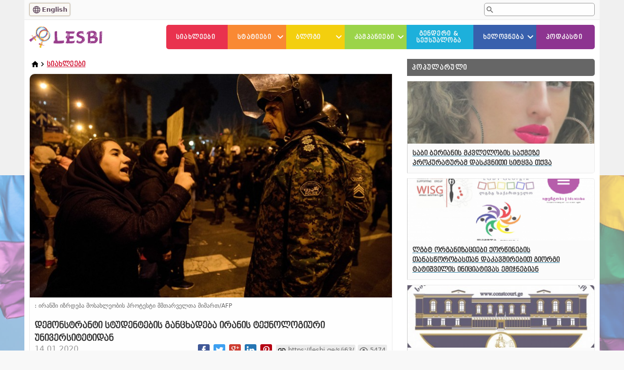

--- FILE ---
content_type: text/html; charset=UTF-8
request_url: https://lesbi.ge/ka/news/i1221/%E1%83%93%E1%83%94%E1%83%9B%E1%83%9D%E1%83%9C%E1%83%A1%E1%83%A2%E1%83%A0%E1%83%90%E1%83%9C%E1%83%A2%E1%83%98-%E1%83%A1%E1%83%A2%E1%83%A3%E1%83%93%E1%83%94%E1%83%9C%E1%83%A2%E1%83%94%E1%83%91%E1%83%98%E1%83%A1-%E1%83%92%E1%83%90%E1%83%9C%E1%83%AA%E1%83%AE%E1%83%90%E1%83%93%E1%83%94%E1%83%91%E1%83%90-%E1%83%98%E1%83%A0%E1%83%90%E1%83%9C%E1%83%98%E1%83%A1-%E1%83%A2%E1%83%94%E1%83%A5%E1%83%9C%E1%83%9D%E1%83%9A%E1%83%9D%E1%83%92%E1%83%98%E1%83%A3%E1%83%A0%E1%83%98-%E1%83%A3%E1%83%9C%E1%83%98%E1%83%95%E1%83%94%E1%83%A0%E1%83%A1%E1%83%98%E1%83%A2%E1%83%94%E1%83%A2%E1%83%98%E1%83%93%E1%83%90%E1%83%9C/
body_size: 53067
content:
<html>
 
<head>
	<meta http-equiv=Content-Type content=text/html;charset=utf-8>
	<meta http-equiv=Content-Language content=ka>
	<meta name=keywords content="">
	<meta name=description content="">

	<link rel=stylesheet href=/style/materialize.min.css?20200612>
	<link rel=stylesheet href=/style/fonts.css?20200612>
	<link rel=stylesheet href=/style/resp-common.css?20200612>
	<link rel=stylesheet href=/style/resp-user.css?20200612>
	<link rel=stylesheet href=/style/resp.css?20200612>
	<link rel=stylesheet href=/style/magnificpopup.css?20200612>
	<link rel=stylesheet href=/style/jquery.fancybox.css?20200612>

	
	<link rel=icon href=/favicon.ico>
	
	<link rel=image_src href=https://lesbi.ge/style/img/lesbi.ge-large-logo-600x315.png>
	
	<meta name=viewport content=width=device-width,initial-scale=1>
	
	<title>დემონსტრანტი სტუდენტების განცხადება ირანის ტექნოლოგიური უნივერსიტეტიდან | სიახლეები | lesbi.ge</title>
	
	<meta property="fb:app_id"        content="304327206719004" />
	<meta property="og:url"           content="https://lesbi.ge/ka/news/i1221/" />
	<meta property="og:type"          content="website" />
	<meta property="og:title"         content="დემონსტრანტი სტუდენტების განცხადება ირანის ტექნოლოგიური უნივერსიტეტიდან" />
	<meta property="og:description"   content="დღეს ყველა იმეორებს მანტრას "ეროვნული უსაფრთხოების" შესახებ, ხოლო ჩვენ უნდა ვიკითხოთ, რომელ სოციალურ ჯგუფებზე, კლასებსა და სტრატებზეა საუბარი. ჩვენ არ გვეშინია მათთვის ხმამაღლა და პირდაპირ თქმა, რომ 30 წლის განმავლობაში მზარდმა დაუცველობამ გააუარესა ღარიბთა, უპოვართა და მიტოვებულთა მდგომარეობა. ბოლო" />
	<meta property="og:image"         content="https://lesbi.ge/cache/600x315/d3ad89d34de368fc4f471794d4809d07.jpg" />
	<meta property="og:image:width"   content="600" />
	<meta property="og:image:height"  content="315" />
	<meta property="og:locale"        content="ka_GE" />

	<script src=/js/jquery-3.2.1.min.js></script>
	<script src=/js/materialize.min.js></script>
	<script src=/js/magnificpopup-1.1.0.js></script>
	<script src=/js/jquery.fancybox.min.js></script>
	<script src=/js/misc.js></script>
	
</head>
<body>

<!--<div class=notice>მიმდინარე ტექნიკურ სამუშაოებთან დაკავშირებით შესაძლოა საიტი ფუნქციონირებდეს ხარვეზებით. ბოდიშს გიხდით შეფერხებისთვის.</div> //-->

<div id=wrapper>
	<div id=bg></div>
	<div id=body>
	<a name=top></a>
		<!--HEADER BEGIN-->
		<div id=header>
			<!--TOP MENU BEGIN-->
			<div id=topMenu>
				<ul class=left>
					<li class=lang><a href=/en/news/i1221/%E1%83%93%E1%83%94%E1%83%9B%E1%83%9D%E1%83%9C%E1%83%A1%E1%83%A2%E1%83%A0%E1%83%90%E1%83%9C%E1%83%A2%E1%83%98-%E1%83%A1%E1%83%A2%E1%83%A3%E1%83%93%E1%83%94%E1%83%9C%E1%83%A2%E1%83%94%E1%83%91%E1%83%98%E1%83%A1-%E1%83%92%E1%83%90%E1%83%9C%E1%83%AA%E1%83%AE%E1%83%90%E1%83%93%E1%83%94%E1%83%91%E1%83%90-%E1%83%98%E1%83%A0%E1%83%90%E1%83%9C%E1%83%98%E1%83%A1-%E1%83%A2%E1%83%94%E1%83%A5%E1%83%9C%E1%83%9D%E1%83%9A%E1%83%9D%E1%83%92%E1%83%98%E1%83%A3%E1%83%A0%E1%83%98-%E1%83%A3%E1%83%9C%E1%83%98%E1%83%95%E1%83%94%E1%83%A0%E1%83%A1%E1%83%98%E1%83%A2%E1%83%94%E1%83%A2%E1%83%98%E1%83%93%E1%83%90%E1%83%9C/ title="Switch interface language">English</a></li>				</ul>
				<ul class=right>
					<!-- <li class=home><a href=/ka/home/>თავფურცელი</a></li><li class=about><a href=/ka/about/>ჩვენს შესახებ</a></li><li class=contact><a href=/ka/contact/>კონტაქტი</a></li> //-->
					<li class=search><form method=get action=/search/><input type=text name=q></form></li>
				</ul>
				<div class=clr></div>
				<div class=mSearch><form method=get action=/search/><input type=text name=q></form></div>
			</div>

			<!--TOP MENU END//-->
			<div id=logo>
				<a href=/ka/><img src=/style/img/lesbige-logo-300x100.png></a>
			</div>
			<!--MAIN MENU BEGIN-->
			<div id=mainMenu onClick=toggleMainMenu(event);>
				<ul class=p>
<li class="mm1">
	<a href=/ka/news/>სიახლეები</a></li>
<li class="mm2 hasSub">
	<a href=/ka/articles/>სტატიები</a>
	<ul class=c>
		<li><a href=/ka/articles/opinion/>თვალსაზრისი</a></li>
		<li><a href=/ka/articles/interview/>ინტერვიუ</a></li>
		<li><a href=/ka/articles/biographies/>ბიოგრაფიები</a></li>
	</ul>
</li>
<li class="mm3 hasSub">
	<a href=/ka/blog/>ბლოგი</a>
	<ul class=c>
		<li><a href=/ka/blog/war-chronicles/>ომის დღიურები</a></li>
		<li><a href=/ka/blog/anikos/>ანიკოს ბლოგი</a></li>
		<li><a href=/ka/blog/trans-stories/>ტრანს ამბები</a></li>
		<li><a href=/ka/blog/nias/>ნიას ბლოგი</a></li>
		<li><a href=/ka/blog/sapphos-diaries/>საფოს დღიურები</a></li>
		<li><a href=/ka/blog/nukris/>ნუკრის ბლოგი</a></li>
		<li><a href=/ka/blog/skyfall-diaries/>სქაიფოლის ჩანაწერები</a></li>
		<li><a href=/ka/blog/sandros/>სანდროს ბლოგი</a></li>
	</ul>
</li>
<li class="mm4 hasSub">
	<a href=/ka/campaigns/>კამპანიები</a>
	<ul class=c>
		<li><a href=/ka/campaigns/queer-sisters/>ქვიარ დები</a></li>
		<li><a href=/ka/campaigns/16-days/>16 დღე</a></li>
		<li><a href=/ka/campaigns/trans/>ტრანს</a></li>
		<li><a href=/ka/campaigns/coming-out/>ქამინგ-აუთ</a></li>
	</ul>
</li>
<li class="mm5">
	<a href=/ka/gender-and-sexuality/>გენდერი &<br>სექსუალობა</a></li>
<li class="mm6 hasSub">
	<a href=/ka/art/>ხელოვნება</a>
	<ul class=c>
		<li><a href=/ka/art/literature/>ლიტერატურა</a></li>
		<li><a href=/ka/art/cinema/>კინო</a></li>
		<li><a href=/ka/art/music/>მუსიკა</a></li>
		<li><a href=/ka/art/art-photography/>მხატვრობა/ფოტოგრაფია</a></li>
	</ul>
</li>
<li class="mm7">
	<a href=/ka/podcast/>პოდკასტი</a></li>
				</ul>
			</div>
			<!--MAIN MENU END//-->
		</div>
		<!--HEADER END//-->
			
		<!--CONTENT BEGIN-->
		<div id=content>

<script>(function(d, s, id) {
  var js, fjs = d.getElementsByTagName(s)[0];
  if (d.getElementById(id)) return;
  js = d.createElement(s); js.id = id;
  js.src = 'https://connect.facebook.net/ka_GE/sdk.js#xfbml=1&version=v2.11&appId=304327206719004';
  fjs.parentNode.insertBefore(js, fjs);
}(document, 'script', 'facebook-jssdk'));</script>

<div id=main>
	<div class=breadcrumb style=color:#D21633>
			<a class=home href=/></a><img style=vertical-align:middle; width=18 src=/style/img/icn/ic_keyboard_arrow_right_black_18dp_2x.png><a href=/ka/news/ style=color:#D21633>სიახლეები</a>
		</div>
	
				<div class=fullItem>
					
			<div class=headerImg>
				<a data-fancybox=header data-caption=": ირანში იზრდება მოსახლეობის პროტესტი მმთარველთა მიმართ/AFP" class=headerImgItem href=/data/2020/202001/d3ad89d34de368fc4f471794d4809d07.jpg><img src=/cache/745x460/d3ad89d34de368fc4f471794d4809d07.jpg></a>
			<div class=caption>: ირანში იზრდება მოსახლეობის პროტესტი მმთარველთა მიმართ/AFP</div>
			</div>
					<div class=data>
						<div class=title>დემონსტრანტი სტუდენტების განცხადება ირანის ტექნოლოგიური უნივერსიტეტიდან</div>
						<div class=left>
							<div class=date>14 01 2020</div>
						</div>
						<div class=right>
							<div class="shareBtn facebook" onClick="window.open('https://www.facebook.com/sharer/sharer.php?app_id=304327206719004&display=popup&ref=plugin&src=share_button&u=https%3A%2F%2Flesbi.ge%2Fs%2Fj63%2F&src=sdkpreparse','','width=626,height=436')" title="Facebook-ზე გაზიარება"></div>
							<div class="shareBtn twitter" onClick="window.open('https://twitter.com/intent/tweet?text=%E1%83%93%E1%83%94%E1%83%9B%E1%83%9D%E1%83%9C%E1%83%A1%E1%83%A2%E1%83%A0%E1%83%90%E1%83%9C%E1%83%A2%E1%83%98+%E1%83%A1%E1%83%A2%E1%83%A3%E1%83%93%E1%83%94%E1%83%9C%E1%83%A2%E1%83%94%E1%83%91%E1%83%98%E1%83%A1+%E1%83%92%E1%83%90%E1%83%9C%E1%83%AA%E1%83%AE%E1%83%90%E1%83%93%E1%83%94%E1%83%91%E1%83%90+%E1%83%98%E1%83%A0%E1%83%90%E1%83%9C%E1%83%98%E1%83%A1+%E1%83%A2%E1%83%94%E1%83%A5%E1%83%9C%E1%83%9D%E1%83%9A%E1%83%9D%E1%83%92%E1%83%98%E1%83%A3%E1%83%A0%E1%83%98+%E1%83%A3%E1%83%9C%E1%83%98%E1%83%95%E1%83%94%E1%83%A0%E1%83%A1%E1%83%98%E1%83%A2%E1%83%94%E1%83%A2%E1%83%98%E1%83%93%E1%83%90%E1%83%9C&url=https%3A%2F%2Flesbi.ge%2Fs%2Fj63%2F&via=lesbi.ge&related=WISG_','','width=626,height=436')" title="Twitter-ზე გაზიარება"></div>
							<div class="shareBtn googleplus" onClick="window.open('https://plus.google.com/share?url=https%3A%2F%2Flesbi.ge%2Fs%2Fj63%2F','','width=600,height=600')" title="Google+-ზე გაზიარება"></div>
							<div class="shareBtn linkedin" onClick="window.open('https://www.linkedin.com/shareArticle?mini=true&url=https%3A%2F%2Flesbi.ge%2Fs%2Fj63%2F','','width=600,height=600')" title="LinkedIn-ზე გაზიარება"></div>
							<div class="shareBtn pinterest" onClick="window.open('https://www.pinterest.com/pin/create/button/?url=https%3A%2F%2Flesbi.ge%2Fs%2Fj63%2F','','width=600,height=600')" title="Pinterest-ზე გაზიარება"></div>
							
							<div class=link><a href=https://lesbi.ge/s/j63/>https://lesbi.ge/s/j63/</a></div>
							<div class=views>5474</div>
						</div>
						<div class=clr></div>
						
						<div class=content>
							<p style="text-align:justify"><strong>2006 წელს, ირანში, საქინე მოჰამადი აშთიანის მიმართ გამოტანილი <a href="https://lesbi.ge/s/zcc/"><span style="color:#8e44ad">ჩაქოლვით სიკვდილის განაჩენი</span></a> რამდენიმეწლიან გლობალური საპროტესტო ტალღად მოედო მსოფლიოს, რომელსაც ქალები თბილისშიც ვუერთდებოდით<span style="color:#8e44ad"> (</span><a href="https://www.youtube.com/watch?v=7bINV5dZpok"><span style="color:#8e44ad">2010 წლის დემონსტრაცი</span></a><span style="color:#8e44ad">ა)</span>.<br />
<br />
დღევანდელ გლობალიზებულ სამყაროში, ჩვენთვის მნიშვენლოვანია, თვალი ვადევნოთ სხვადასხვა ფორმის სისტემური ჩაგვრების წინააღმდეგ მობილიზებულ სოციალურ ჯგუფებს და მათ საპროტესტო მოძრაობებს, როგორც თეოკრატიულ, ისე დემოკრატიულ სახელმწიფოებში, რომელთა ავანგარდში ყოველთვის იყო ქალთა უფლებრივი მოძრაობები.<br />
<br />
მნიშვნელოვანია დავინახოთ და გავაანალიზოთ მრავალშრიანი მჩაგვრელური სისტემების ყველა განზომილება - პოლიტიკური, ეკონომიკური, კულტურული თუ ეკოლოგიური - რომლებიც საფუძვლად უდევს ამ სოციალური ჯგუფების სხვადასხვა ნიშნით ჩაგვრას და დისკრიმინაციას.<br />
<br />
დღეს, ირანიდან ამერიკის შეერთებულ შტატებამდე, ჰონგ-კონგიდან ჩილემდე, სოციალური ჯგუფები, ქალების აქტიური მონაწილეობით, მობილიზდებიან ეკონომიკური და ეკოლოგიური კატასტროფების შემოქმედი ელიტების მილიტარისტული პოლიტიკის წინააღმდეგ და იბრძვიან განმანთავისუფლებელი და დემოკრტიული ცვლილებებისთვის. </strong></p>
<p style="text-align:justify">ამ პროცესის მნიშველოვანი მაგალითია თეირანის ტექნოლოგიური უნივერსიტეტის სტუდენტთა საპროტესტო გამოსვლები და მათი განცხადება, რომლის თარგმანსაც გთავაზობთ:<br />
<br />
"დღეს ირანი სევდითა და მწუხარებით არის სავსე. ჩვენ სისხლს ახალი სისხლით ვრეცხავთ, ახალი ტკივილი ძველს მოსდევს, ერთი წამებულის სხეულს მეორე წამებულის სისხლით ვრეცხავთ. ჩვენ კრიზისს კრიზისზე განვიცდით.</p>
<p style="text-align:justify">ჩვენ ირანელი ხალხის შვილები, საკუთარ თავს მისგან არ ვაცალკევებთ. მისი ტკივილი ჩვენი ტკივილია, მისი გლოვა ჩვენს გულებს აწვება. ოთხშაბათს დილით კრიზისმა უმაღლეს წერტილს მიაღწია, და ჩვენი თანამემამულეების ქემრანში სიკვდილიდან(სულეიმანის დაკრძალვისას) მხოლოდ ერთი დღის შემდეგ ნაციამ ისევ გადაიტანა საკუთარი შვილების თვითმფრინავში სიკვდილი. ჩვენ ჯერ ვერ მოვასწარით აბანის თვის(ნოემბრის ანტისამთავრობო დემონსტრაციისას) წამებულების დატირება, და მორიგი უბედურება დაგვატყდა თავს.</p>
<p style="text-align:justify">დღეს ჩვენ ყველა მხრიდან შემორტყმულები ვართ "ბოროტი" ძალებით. იმის გარდა, რომ ეკონომიკურმა პოლიტიკამ და პოლიტიკურმა რეპრესიებმა ხალხი ზღვრამდე მიიყვანა, ახლა ჩვენს თავებზე ომის ჩრდილი ჩამოწვა. ძალოვანი სტრუქტურებიდან მომავალ მუდმივ მუქარებს შორის, ირანის პოლიტიკურ კლიმატში ყველაზე მეტად ხალხის ხმა გვაკლია. ხოლო ხალხი პირველ რიგში თავისუფლებასა და თანასწორობას მოითხოვს, აბანის თვეში ხალხი რაც შეიძლება ხმამაღალ განცხადებებს აკეთებდა იმისათვის რომ გზავნილს ადრესატამდე მიეღწია.</p>
<p style="text-align:justify">ბოლო ორი თვის მოვლენებმა ნათლად აჩვენა ირანის მმართველი რეჟიმის სრული უუნარობა, რეჟიმის, რომელიც ნებისმიერ კრიზისს ძალის გამოყენებით პასუხობს. დღეს ჩვენი ვალია მთელი საკუთარი ძალისხმევა სისტემის როგორც ასეთის წინააღმდეგ მივმართოთ, იქნება ეს რეპრესიული სახელმწიფო თუ იმპერიალისტური რეჟიმების პოლიტიკა.</p>
<p style="text-align:justify">ბოლო წლებში ამერიკის ყოფნას ახლო აღმოსავლეთში არაფერი უშობია მზარდი დაუცველობისა და ქაოსის გარდა. ჩვენ გვაქვს სრულიად მკაფიო აზრი ამ აგრესიული პოლიტიკის შესახებ. მაგრამ ჩვენთვის ისეთივე ნათელია, რომ ქვეყანაში მიმდინარე რეპრესიების გამართლება შეუძლებელია აშშ-ს მიერ რეგიონში განხორციელებული ავანტიურიზმით.</p>
<p style="text-align:justify">დღეს ყველა იმეორებს მანტრას "ეროვნული უსაფრთხოების" შესახებ, ხოლო ჩვენ უნდა ვიკითხოთ, რომელ სოციალურ ჯგუფებზე, კლასებსა და სტრატებზეა საუბარი. ჩვენ არ გვეშინია მათთვის ხმამაღლა და პირდაპირ თქმა, რომ 30 წლის განმავლობაში მზარდმა დაუცველობამ გააუარესა ღარიბთა, უპოვართა და მიტოვებულთა მდგომარეობა. ბოლო 30 წლის ეკონომიკურმა პოლიტიკამ პრივილეგირებულების, მდიდრების და კორუმპირებულების მეზობლად მთელი რიგი გამორიცხული ჯგუფების შექმნა გამოიწვია.</p>
<p style="text-align:justify">პრობლემა მძიმდება იმით, რომ საზღვარგარეთ, ძლევამოსილი სახელმწიფოების ფინანსური და მედია მხარდაჭერით, კორუმპირებული და მთლიანად დამოკიდებული ოპოზიციის ჯგუფები ჩამოყალიბდა.</p>
<p style="text-align:justify">ძვირფასო ირანელებო! მიმდინარე კრიზისის დაძლევის ერთადერთი გზა ხალხის დემოკრატიულ უფლებებზე დაფუძნებულ პოლიტიკასთან დაბრუნებაა, პოლიტიკასთან რომელიც არ ისწრაფვის იმპერიალიზმის მკლავებში დესპოტიზმის შიშით და დესპოტიზმს იმპერიალიზმთან წინააღმდეგობით არ ამართლებს. დიახ, სიტუაციიდან ერთადერთი გამოსავალი დესპოტიზმისა და იმპერიალიზმისათვის ნათქვამი ერთნაირი "არა" არის.</p>
<p style="text-align:justify">ჩვენ გვჭირდება პოლიტიკა, რომელიც არ უზრუნველყოფს თავისუფლებასა და თანსწორობას მხოლოდ ერთი განსაკუთრებული ჯგუფისა და კლასისათვის, არამედ ამ პრინციპებს მთლიანად ხალხის ხელშეუვალ უფლებად ჩათვლის. დღეს ყველას ესმის სოციალური და პოლიტიკური დემოკრატიის აუცილებლობა, დემოკრატიის, რომელშიც ძალაუფლება არ იქნება გულგრილი ადამიანების მდგომარეობის მიმართ და უზრუნველყოფს უსაფრთხოებას, თავისუფლებას და თანასწორობას ყველასათვის.</p>
<p style="text-align:justify">ჩვენ, ირანის შვილები, ვუსამძიმრებთ ირანელ ხალხს ჩვენი ასობით თანამემამულის მეწამეობრივი სიკვდილის გამო, ქემრანში მომხდარისას და თვითმფრინავის ჩამოვარდნისას. ჩვენ გპირდებით, რომ ეს სისხლი ტყუილად არ დაღვრილა. ისტორიას არ დაავიწყდება არცერთი უდანაშაულოს სისხლი. ისტორია ყოველთვის სამაგიეროთი ბრუნდება და შურს იძიებს მჩაგვრელებზე ჩაგრულთა დაღვრილი სისხლის გამო.</p>
<p style="text-align:justify"><a href="https://fjahanpour181258126.wordpress.com/2020/01/12/the-statement-issued-by-the-students-demonstrating-in-amir-kabir-university-in-iran/?fbclid=IwAR0yU8dKwIYEh07RpAVBfsSqayCCjFT-tcfS-sVXyTec-2nDOc5mCZoKSRM">წყარო</a><br />
თარგმნა: გიორგი ღვინჯილიამ</p>
						</div>

						

						<div class="fb-like" data-href=https://lesbi.ge/ka/news/i1221/ data-layout="button_count" data-action="like" data-size="small" data-show-faces="false" data-share="false"></div> 
						<div class="shareBtn facebook" onClick="window.open('https://www.facebook.com/sharer/sharer.php?app_id=304327206719004&display=popup&ref=plugin&src=share_button&u=https%3A%2F%2Flesbi.ge%2Fs%2Fj63%2F&src=sdkpreparse','','width=626,height=436')" title="Facebook-ზე გაზიარება"></div>
						<div class="shareBtn twitter" onClick="window.open('https://twitter.com/intent/tweet?text=%E1%83%93%E1%83%94%E1%83%9B%E1%83%9D%E1%83%9C%E1%83%A1%E1%83%A2%E1%83%A0%E1%83%90%E1%83%9C%E1%83%A2%E1%83%98+%E1%83%A1%E1%83%A2%E1%83%A3%E1%83%93%E1%83%94%E1%83%9C%E1%83%A2%E1%83%94%E1%83%91%E1%83%98%E1%83%A1+%E1%83%92%E1%83%90%E1%83%9C%E1%83%AA%E1%83%AE%E1%83%90%E1%83%93%E1%83%94%E1%83%91%E1%83%90+%E1%83%98%E1%83%A0%E1%83%90%E1%83%9C%E1%83%98%E1%83%A1+%E1%83%A2%E1%83%94%E1%83%A5%E1%83%9C%E1%83%9D%E1%83%9A%E1%83%9D%E1%83%92%E1%83%98%E1%83%A3%E1%83%A0%E1%83%98+%E1%83%A3%E1%83%9C%E1%83%98%E1%83%95%E1%83%94%E1%83%A0%E1%83%A1%E1%83%98%E1%83%A2%E1%83%94%E1%83%A2%E1%83%98%E1%83%93%E1%83%90%E1%83%9C&url=https%3A%2F%2Flesbi.ge%2Fs%2Fj63%2F&via=lesbi.ge&related=WISG_','','width=626,height=436')" title="Twitter-ზე გაზიარება"></div>
						<div class="shareBtn googleplus" onClick="window.open('https://plus.google.com/share?url=https%3A%2F%2Flesbi.ge%2Fs%2Fj63%2F','','width=600,height=600')" title="Google+-ზე გაზიარება"></div>
						<div class="shareBtn linkedin" onClick="window.open('https://www.linkedin.com/shareArticle?mini=true&url=https%3A%2F%2Flesbi.ge%2Fs%2Fj63%2F','','width=600,height=600')" title="LinkedIn-ზე გაზიარება"></div>
						<div class="shareBtn pinterest" onClick="window.open('https://www.pinterest.com/pin/create/button/?url=https%3A%2F%2Flesbi.ge%2Fs%2Fj63%2F','','width=600,height=600')" title="Pinterest-ზე გაზიარება"></div>
					</div>
					<div class="fb-comments" data-href=https://lesbi.ge/ka/news/i1221/ data-numposts="5" data-width=100%></div>
				</div>
<script>
$('[data-fancybox="header"]').fancybox({
  buttons : ['zoom', 'thumbs', 'close']
});

$('.data .content img').each(function () {
    $(this).wrap($('<a/>', {
        href: $(this).attr('src'),
        'data-fancybox': 'inline',
    }));
});
$('[data-fancybox="inline"]').fancybox({
  buttons : ['zoom', 'thumbs', 'close']
});
</script>

</div>

<div id=side>

			<div class=popular>
				<div class=boxTitle>პოპულარული</div>
				
				<div class=listItem style="border-left: 1px solid #CCCCCC">
					<a href=/ka/news/i917/%E1%83%A1%E1%83%90%E1%83%91%E1%83%98-%E1%83%91%E1%83%94%E1%83%A0%E1%83%98%E1%83%90%E1%83%9C%E1%83%98%E1%83%A1-%E1%83%9B%E1%83%99%E1%83%95%E1%83%9A%E1%83%94%E1%83%9A%E1%83%9D%E1%83%91%E1%83%98%E1%83%A1-%E1%83%A1%E1%83%90%E1%83%A5%E1%83%9B%E1%83%94%E1%83%96%E1%83%94-%E1%83%9E%E1%83%A0%E1%83%9D%E1%83%99%E1%83%A3%E1%83%A0%E1%83%90%E1%83%A2%E1%83%A3%E1%83%A0%E1%83%90%E1%83%9B-%E1%83%93%E1%83%90%E1%83%A1%E1%83%99%E1%83%95%E1%83%9C%E1%83%98%E1%83%97%E1%83%98-%E1%83%A1%E1%83%98%E1%83%A2%E1%83%A7%E1%83%95%E1%83%90-%E1%83%97%E1%83%A5%E1%83%95%E1%83%90/><img class=img src=/cache/375x125/7990c25ae2609815a8ebe0e809587e8b.jpg></a>
					<a href=/ka/news/i917/%E1%83%A1%E1%83%90%E1%83%91%E1%83%98-%E1%83%91%E1%83%94%E1%83%A0%E1%83%98%E1%83%90%E1%83%9C%E1%83%98%E1%83%A1-%E1%83%9B%E1%83%99%E1%83%95%E1%83%9A%E1%83%94%E1%83%9A%E1%83%9D%E1%83%91%E1%83%98%E1%83%A1-%E1%83%A1%E1%83%90%E1%83%A5%E1%83%9B%E1%83%94%E1%83%96%E1%83%94-%E1%83%9E%E1%83%A0%E1%83%9D%E1%83%99%E1%83%A3%E1%83%A0%E1%83%90%E1%83%A2%E1%83%A3%E1%83%A0%E1%83%90%E1%83%9B-%E1%83%93%E1%83%90%E1%83%A1%E1%83%99%E1%83%95%E1%83%9C%E1%83%98%E1%83%97%E1%83%98-%E1%83%A1%E1%83%98%E1%83%A2%E1%83%A7%E1%83%95%E1%83%90-%E1%83%97%E1%83%A5%E1%83%95%E1%83%90/><div class=title>საბი ბერიანის მკვლელობის საქმეზე პროკურატურამ დასკვნითი სიტყვა თქვა</div></a>
				</div>
				<div class=listItem style="border-left: 1px solid #CCCCCC">
					<a href=/ka/news/i908/%E1%83%9A%E1%83%92%E1%83%91%E1%83%A2-%E1%83%9D%E1%83%A0%E1%83%92%E1%83%90%E1%83%9C%E1%83%98%E1%83%96%E1%83%90%E1%83%AA%E1%83%98%E1%83%94%E1%83%91%E1%83%98-%E1%83%A5%E1%83%9D%E1%83%A0%E1%83%AC%E1%83%98%E1%83%9C%E1%83%94%E1%83%91%E1%83%98%E1%83%A1-%E1%83%97%E1%83%90%E1%83%9C%E1%83%90%E1%83%A1%E1%83%AC%E1%83%9D%E1%83%A0%E1%83%9D%E1%83%91%E1%83%90%E1%83%A1%E1%83%97%E1%83%90%E1%83%9C-%E1%83%93%E1%83%90%E1%83%99%E1%83%90%E1%83%95%E1%83%A8%E1%83%98%E1%83%A0%E1%83%94%E1%83%91%E1%83%98%E1%83%97-%E1%83%92%E1%83%98%E1%83%9D%E1%83%A0%E1%83%92%E1%83%98-%E1%83%A2%E1%83%90%E1%83%A2%E1%83%98%E1%83%A8%E1%83%95%E1%83%98%E1%83%9A%E1%83%98%E1%83%A1-%E1%83%98%E1%83%9C%E1%83%98%E1%83%AA%E1%83%98%E1%83%90%E1%83%A2%E1%83%98%E1%83%95%E1%83%90%E1%83%A1-%E1%83%94%E1%83%9B%E1%83%98%E1%83%AF%E1%83%9C%E1%83%94%E1%83%91%E1%83%98%E1%83%90%E1%83%9C/><img class=img src=/cache/375x125/9b135326794e544da55336a3a43b41e2.png></a>
					<a href=/ka/news/i908/%E1%83%9A%E1%83%92%E1%83%91%E1%83%A2-%E1%83%9D%E1%83%A0%E1%83%92%E1%83%90%E1%83%9C%E1%83%98%E1%83%96%E1%83%90%E1%83%AA%E1%83%98%E1%83%94%E1%83%91%E1%83%98-%E1%83%A5%E1%83%9D%E1%83%A0%E1%83%AC%E1%83%98%E1%83%9C%E1%83%94%E1%83%91%E1%83%98%E1%83%A1-%E1%83%97%E1%83%90%E1%83%9C%E1%83%90%E1%83%A1%E1%83%AC%E1%83%9D%E1%83%A0%E1%83%9D%E1%83%91%E1%83%90%E1%83%A1%E1%83%97%E1%83%90%E1%83%9C-%E1%83%93%E1%83%90%E1%83%99%E1%83%90%E1%83%95%E1%83%A8%E1%83%98%E1%83%A0%E1%83%94%E1%83%91%E1%83%98%E1%83%97-%E1%83%92%E1%83%98%E1%83%9D%E1%83%A0%E1%83%92%E1%83%98-%E1%83%A2%E1%83%90%E1%83%A2%E1%83%98%E1%83%A8%E1%83%95%E1%83%98%E1%83%9A%E1%83%98%E1%83%A1-%E1%83%98%E1%83%9C%E1%83%98%E1%83%AA%E1%83%98%E1%83%90%E1%83%A2%E1%83%98%E1%83%95%E1%83%90%E1%83%A1-%E1%83%94%E1%83%9B%E1%83%98%E1%83%AF%E1%83%9C%E1%83%94%E1%83%91%E1%83%98%E1%83%90%E1%83%9C/><div class=title>ლგბტ ორგანიზაციები ქორწინების თანასწორობასთან დაკავშირებით გიორგი ტატიშვილის ინიციატივას ემიჯნებიან</div></a>
				</div>
				<div class=listItem style="border-left: 1px solid #CCCCCC">
					<a href=/ka/news/i909/%E1%83%A1%E1%83%90%E1%83%99%E1%83%9D%E1%83%9C%E1%83%A1%E1%83%A2%E1%83%98%E1%83%A2%E1%83%A3%E1%83%AA%E1%83%98%E1%83%9D-%E1%83%A1%E1%83%90%E1%83%A1%E1%83%90%E1%83%9B%E1%83%90%E1%83%A0%E1%83%97%E1%83%9A%E1%83%9D%E1%83%9B-%E1%83%92%E1%83%98%E1%83%9D%E1%83%A0%E1%83%92%E1%83%98-%E1%83%A2%E1%83%90%E1%83%A2%E1%83%98%E1%83%A8%E1%83%95%E1%83%98%E1%83%9A%E1%83%98%E1%83%A1-%E1%83%A1%E1%83%90%E1%83%A0%E1%83%A9%E1%83%94%E1%83%9A%E1%83%98-%E1%83%92%E1%83%90%E1%83%9B%E1%83%9D%E1%83%90%E1%83%A5%E1%83%95%E1%83%94%E1%83%A7%E1%83%9C%E1%83%90/><img class=img src=/cache/375x125/a0e7e87d275fbf9370b456a6baf04599.jpg></a>
					<a href=/ka/news/i909/%E1%83%A1%E1%83%90%E1%83%99%E1%83%9D%E1%83%9C%E1%83%A1%E1%83%A2%E1%83%98%E1%83%A2%E1%83%A3%E1%83%AA%E1%83%98%E1%83%9D-%E1%83%A1%E1%83%90%E1%83%A1%E1%83%90%E1%83%9B%E1%83%90%E1%83%A0%E1%83%97%E1%83%9A%E1%83%9D%E1%83%9B-%E1%83%92%E1%83%98%E1%83%9D%E1%83%A0%E1%83%92%E1%83%98-%E1%83%A2%E1%83%90%E1%83%A2%E1%83%98%E1%83%A8%E1%83%95%E1%83%98%E1%83%9A%E1%83%98%E1%83%A1-%E1%83%A1%E1%83%90%E1%83%A0%E1%83%A9%E1%83%94%E1%83%9A%E1%83%98-%E1%83%92%E1%83%90%E1%83%9B%E1%83%9D%E1%83%90%E1%83%A5%E1%83%95%E1%83%94%E1%83%A7%E1%83%9C%E1%83%90/><div class=title>საკონსტიტუციო სასამართლომ გიორგი ტატიშვილის სარჩელი გამოაქვეყნა</div></a>
				</div>
				<div class=listItem style="border-left: 1px solid #CCCCCC">
					<a href=/ka/news/i62/%E1%83%9A%E1%83%98%E1%83%91%E1%83%90%E1%83%9C%E1%83%98-%E1%83%A1%E1%83%94%E1%83%A5%E1%83%A1%E1%83%98%E1%83%A1%E1%83%A2%E1%83%A3%E1%83%A0%E1%83%98-%E1%83%90%E1%83%A0%E1%83%90%E1%83%91%E1%83%A3%E1%83%9A%E1%83%98-%E1%83%9E%E1%83%9D%E1%83%9E%E1%83%98%E1%83%A1-%E1%83%AC%E1%83%98%E1%83%9C%E1%83%90%E1%83%90%E1%83%A6%E1%83%9B%E1%83%93%E1%83%94%E1%83%92/><img class=img src=/cache/375x125/2b261ce2ef2cea862f0487945f3e937e.png></a>
					<a href=/ka/news/i62/%E1%83%9A%E1%83%98%E1%83%91%E1%83%90%E1%83%9C%E1%83%98-%E1%83%A1%E1%83%94%E1%83%A5%E1%83%A1%E1%83%98%E1%83%A1%E1%83%A2%E1%83%A3%E1%83%A0%E1%83%98-%E1%83%90%E1%83%A0%E1%83%90%E1%83%91%E1%83%A3%E1%83%9A%E1%83%98-%E1%83%9E%E1%83%9D%E1%83%9E%E1%83%98%E1%83%A1-%E1%83%AC%E1%83%98%E1%83%9C%E1%83%90%E1%83%90%E1%83%A6%E1%83%9B%E1%83%93%E1%83%94%E1%83%92/><div class=title>ლიბანი სექსისტური არაბული პოპის წინააღმდეგ</div></a>
				</div>
			</div>
			
			<div class=facebook>
				<div class=boxTitle>Facebook</div>
				<iframe src=https://www.facebook.com/plugins/page.php?href=https%3A%2F%2Fwww.facebook.com%2FWISG.org%2F&tabs=timeline&width=350&height=500&small_header=false&adapt_container_width=true&hide_cover=false&show_facepile=true width=350 height=500 style=border:none;overflow:hidden; scrolling=no frameborder=0 allowTransparency=true></iframe>
			</div>
			
			<div class=twitter>
				<div class=boxTitle>Twitter</div>
				<a class=twitter-timeline data-width=350 data-height=500 href=https://twitter.com/WISG_>Tweets by WISG_</a> <script async src=https://platform.twitter.com/widgets.js charset=utf-8></script>
			</div>

</div>

			<!--PHOTO BOX BEGIN-->		
			<br><br>
		<div class=photoBox>
			<div class=title>ფოტო</div>
			<div class=main>
				<div class=img><a id=photoBox_mainImgUrl href=/ka/photo/i1220/%E1%83%A2%E1%83%A7%E1%83%98%E1%83%A1-%E1%83%95%E1%83%90%E1%83%A0%E1%83%93%E1%83%98---%E1%83%A2%E1%83%A0%E1%83%90%E1%83%9C%E1%83%A1-%E1%83%90%E1%83%A3%E1%83%93%E1%83%98%E1%83%9D-%E1%83%92%E1%83%90%E1%83%A1%E1%83%94%E1%83%98%E1%83%A0%E1%83%9C%E1%83%94%E1%83%91%E1%83%90/#gallery-1><img id=photoBox_mainImg src="/cache/745x420/524cbf94b8b95f80bb76839d31b946e7.jpg"></a></div>
				<a id=photoBox_mainUrl href=/ka/photo/i1220/%E1%83%A2%E1%83%A7%E1%83%98%E1%83%A1-%E1%83%95%E1%83%90%E1%83%A0%E1%83%93%E1%83%98---%E1%83%A2%E1%83%A0%E1%83%90%E1%83%9C%E1%83%A1-%E1%83%90%E1%83%A3%E1%83%93%E1%83%98%E1%83%9D-%E1%83%92%E1%83%90%E1%83%A1%E1%83%94%E1%83%98%E1%83%A0%E1%83%9C%E1%83%94%E1%83%91%E1%83%90/><div id=photoBox_mainTitle class=ttl>ტყის ვარდი | ტრანს აუდიო გასეირნება</div>
				<div id=photoBox_mainBody class=txt>"ყველა ჩვენგანის ცხოვრებაში არის ქუჩები, რომლებსაც ყოველდღე გავდივართ, რომელიც  ამ ყოველდღიური ნორმალობის ნაწილი ხდება, მაგრამ სხვა ადამიანები ამ ადგილებს, სახლებს, თუ შენობებს სხვაგვარად ხედავენ." "ტყის ვარდი" - ტრანს აუდიო გასეირნება" მარეიკე ვენცელის იდეით და ტრანს თემის თანამონაწილეობით შექნილი კიდევ ერთი უნიკალური პროექტი და გაგრძელებაა თანამშრომლობის იმ მნიშვნელოვანი პროცესის, რომელიც გასულ წელს პერფორმანსით "ღამე და დღე" დაიწყო. ტრნს აუდიო გასეირნება მცდელობაა, რუკის მეხსიერებაში მოვნიშნოთ უფრო მეტი, ვიდრე კონკრეტული ადგილები და ერთმანეთს შევახსენოთ, რომ "ეს ქალაქი ბევრი ადამიანისაა, რომ ამ ადამიანებს ბევრი სხვადასხვა ცხოვრება და გზა აქვთ, და რომ ამ გზაზე შეიძლება ნებისმიერ მათგანთან ერთად გაიარო."</div></a>
			</div>
			<div class=side>
				<div class=tbl>
		<div class="tr current" onClick="photoBox(event,'p1687');"><div class=td><img src=/cache/160x90/524cbf94b8b95f80bb76839d31b946e7.jpg></div><div class="td ttl">ტყის ვარდი | ტრანს აუდიო გასეირნება</div></div><div class="tr" onClick="photoBox(event,'p1593');"><div class=td><img src=/cache/160x90/e87256041e17e908ae4e49c329a74197.jpg></div><div class="td ttl">"ღამე და დღე" | ტრანს პერფორმანსი</div></div><div class="tr" onClick="photoBox(event,'p1477');"><div class=td><img src=/cache/160x90/3331545b1a31348ea684b1e537aa90a3.jpg></div><div class="td ttl">"ვნებები და უფლებები"- ნამუშევრები გამოფენიდან</div></div><div class="tr" onClick="photoBox(event,'p1500');"><div class=td><img src=/cache/160x90/5533355ca11af880220b6690b58eb410.jpg></div><div class="td ttl">ქვიარ დების გარბენი - სოციალური და გარემოსდაცვითი სამართლიანობა</div></div>
		</div>
			</div>
		</div>
	<script>
photoBox_mainImgUrl = document.getElementById('photoBox_mainImgUrl');
photoBox_mainUrl = document.getElementById('photoBox_mainUrl');
photoBox_mainImg = document.getElementById('photoBox_mainImg');
photoBox_mainTitle = document.getElementById('photoBox_mainTitle');
photoBox_mainBody = document.getElementById('photoBox_mainBody');
photo = new Array();
photo['p1687'] = '{"src":"\/cache\/745x420\/524cbf94b8b95f80bb76839d31b946e7.jpg","url":"\/ka\/photo\/i1220\/%E1%83%A2%E1%83%A7%E1%83%98%E1%83%A1-%E1%83%95%E1%83%90%E1%83%A0%E1%83%93%E1%83%98---%E1%83%A2%E1%83%A0%E1%83%90%E1%83%9C%E1%83%A1-%E1%83%90%E1%83%A3%E1%83%93%E1%83%98%E1%83%9D-%E1%83%92%E1%83%90%E1%83%A1%E1%83%94%E1%83%98%E1%83%A0%E1%83%9C%E1%83%94%E1%83%91%E1%83%90\/","title":"ტყის ვარდი | ტრანს აუდიო გასეირნება","body":"\\\"ყველა ჩვენგანის ცხოვრებაში არის ქუჩები, რომლებსაც ყოველდღე გავდივართ, რომელიც  ამ ყოველდღიური ნორმალობის ნაწილი ხდება, მაგრამ სხვა ადამიანები ამ ადგილებს, სახლებს, თუ შენობებს სხვაგვარად ხედავენ.\\\" \\\"ტყის ვარდი\\\" - ტრანს აუდიო გასეირნება\\\" მარეიკე ვენცელის იდეით და ტრანს თემის თანამონაწილეობით შექნილი კიდევ ერთი უნიკალური პროექტი და გაგრძელებაა თანამშრომლობის იმ მნიშვნელოვანი პროცესის, რომელიც გასულ წელს პერფორმანსით \\\"ღამე და დღე\\\" დაიწყო. ტრნს აუდიო გასეირნება მცდელობაა, რუკის მეხსიერებაში მოვნიშნოთ უფრო მეტი, ვიდრე კონკრეტული ადგილები და ერთმანეთს შევახსენოთ, რომ \\\"ეს ქალაქი ბევრი ადამიანისაა, რომ ამ ადამიანებს ბევრი სხვადასხვა ცხოვრება და გზა აქვთ, და რომ ამ გზაზე შეიძლება ნებისმიერ მათგანთან ერთად გაიარო.\\\""}';
photo['p1593'] = '{"src":"\/cache\/745x420\/e87256041e17e908ae4e49c329a74197.jpg","url":"\/ka\/photo\/i1219\/-%E1%83%A6%E1%83%90%E1%83%9B%E1%83%94-%E1%83%93%E1%83%90-%E1%83%93%E1%83%A6%E1%83%94----%E1%83%A2%E1%83%A0%E1%83%90%E1%83%9C%E1%83%A1-%E1%83%9E%E1%83%94%E1%83%A0%E1%83%A4%E1%83%9D%E1%83%A0%E1%83%9B%E1%83%90%E1%83%9C%E1%83%A1%E1%83%98\/","title":"\\\"ღამე და დღე\\\" | ტრანს პერფორმანსი","body":"წარმოდგენის მიხედვით, \\\"ტარტაროზი\\\" ერთადერთი ადგილია, სადაც ღამის ქალღმერთი ნიქსი და მისი ახლობელი ქალღმერთები იკრიბებიან - ადამიანებისგან დავიწყებული სამყაროს შემქმნელი ღმერთები, გენდერულად არაბინარული არსებები, რომლებიც ერთ დროს თავისუფალ სიყვარულს ქადაგებდნენ. დღეს კი ისინი იძულებულნი არიან ჰეტერონორმატიული მორალით შემოსაღვრულ რეალობაში იცხოვრონ, რომელიც მათ ნამდვილ იდენტობას ახშობს. მითოლოგიისა და რეალობის ასეთი გათამაშება კომენტარია თანამედროვე საქართველოში ტრანსგენდერი ადამიანების ყოფაზე, რომელთათვისაც საზოგადოებრივი აგრესია და სიძულვილი ყოველდღიური გამოცდილებაა, ასეთ რეალობაში საკუთარი იდენტობის მუდმივი მალვა და გარდასახვა კი, როგორც თვითგადარჩენის ერთ-ერთი მეთოდი, ერთგვარ პერფორმანსად იქცევა."}';
photo['p1477'] = '{"src":"\/cache\/745x420\/3331545b1a31348ea684b1e537aa90a3.jpg","url":"\/ka\/photo\/i1185\/-%E1%83%95%E1%83%9C%E1%83%94%E1%83%91%E1%83%94%E1%83%91%E1%83%98-%E1%83%93%E1%83%90-%E1%83%A3%E1%83%A4%E1%83%9A%E1%83%94%E1%83%91%E1%83%94%E1%83%91%E1%83%98---%E1%83%9C%E1%83%90%E1%83%9B%E1%83%A3%E1%83%A8%E1%83%94%E1%83%95%E1%83%A0%E1%83%94%E1%83%91%E1%83%98-%E1%83%92%E1%83%90%E1%83%9B%E1%83%9D%E1%83%A4%E1%83%94%E1%83%9C%E1%83%98%E1%83%93%E1%83%90%E1%83%9C\/","title":"\\\"ვნებები და უფლებები\\\"- ნამუშევრები გამოფენიდან","body":"\\\"ქალთა ინიციატივების მხარდამჭერმა ჯგუფმა\\\" გენდერული ძალადობის წინააღმდეგ 16 დღიანი კამპანია გამოფენით \\\"ვნებები და უფლებები\\\" აღნიშნა. ექსპოზიცია წარმოდგენილი იყო თანამედროვე ქართველი არტისტების მიერ სხვადასხვა ვიზუალურ მედიაში (ფოტო\/ნახატი\/კოლაჟი) შესრულებულ ნამუშევრებით, რომელთაც მონაწილეობა მიიღეს WISG-ის 16 დღიანი კამპანიის კონკურსში. 50-მდე მონაწილეს შორის, მოწვეულმა ჟიურიმ ის ნამუშევრები აარჩია, რომლებმაც სექსუალური უფლებების დეკლარაციიდან განსაკუთრებით საინტერესო ვიზუალური ინტერპრეტაციით შემოგვთავაზეს საკითხები, როგორიცაა რეპროდუქცია, რეპრესირებული სექსუალობა, ადრეული ქორწინება, სექსუალური განათლება, იდენტობა და თვითგამორკვევა და სხვა.\\r\\nგამოფენის გახსნაზე გამოვლინდა 3 გამარჯვებული ავტორიც: მაკა ზედელაშვილი, ანუკ ბელუგა და მარიამ გაბრიჭიძე."}';
photo['p1500'] = '{"src":"\/cache\/745x420\/5533355ca11af880220b6690b58eb410.jpg","url":"\/ka\/photo\/i1198\/%E1%83%A5%E1%83%95%E1%83%98%E1%83%90%E1%83%A0-%E1%83%93%E1%83%94%E1%83%91%E1%83%98%E1%83%A1-%E1%83%92%E1%83%90%E1%83%A0%E1%83%91%E1%83%94%E1%83%9C%E1%83%98---%E1%83%A1%E1%83%9D%E1%83%AA%E1%83%98%E1%83%90%E1%83%9A%E1%83%A3%E1%83%A0%E1%83%98-%E1%83%93%E1%83%90-%E1%83%92%E1%83%90%E1%83%A0%E1%83%94%E1%83%9B%E1%83%9D%E1%83%A1%E1%83%93%E1%83%90%E1%83%AA%E1%83%95%E1%83%98%E1%83%97%E1%83%98-%E1%83%A1%E1%83%90%E1%83%9B%E1%83%90%E1%83%A0%E1%83%97%E1%83%9A%E1%83%98%E1%83%90%E1%83%9C%E1%83%9D%E1%83%91%E1%83%90\/","title":"ქვიარ დების გარბენი - სოციალური და გარემოსდაცვითი სამართლიანობა","body":"\\\"ქვიარ დების გარბენის\\\" 2019 წლის თანაორგანიზატორები იყვნენ \\\"ახალგაზრდა მწვანეები\\\" და \\\"სტუდიომობილი - აქცენტი მოძრაობაზე\\\". წლევანდელ გარბენით ყურადღება სოციალური და გარემოსდაცვითი სამართლიანობის საკითხებზე გავამახვილეთ და ქვიარ და მწვანე მოძრაობების საერთო მიზნებზე ვისაუბრეთ.\\r\\nწლევანდელი გარბენის დევიზი: ქვიარ პოლიტიკა მწვანე პოლიტიკაა!\\r\\n\\\"ქვიარ დების გარბენი\\\", რომელსაც 2018 წელს ჩაეყარა საფუძველი, WISG-ის ახალი ინიციატივაა, რომელიც მიზნად ისახავს ქვიარ თემის გაძლიერებას და აქტივისტური თანამშრომლობისა და ურთიერთობის ახალი სივრცეებისა და ფორმების ძიებას."}';

</script>
			<!--PHOTO BOX END//-->

		</div>
		<!--CONTENT END//-->

		<!--FOOTER BEGIN-->
		<div id=footer>
			<div class=top>
				<div class=social>
					<a href=https://fb.me/WISG.org/ target=_blank><div class=facebook><img src=/style/img/facebook-white.png height=24></div></a>
					<a href=https://twitter.com/WISG_ target=_blank><div class=twitter><img src=/style/img/twitter-white.png height=24></div></a>
					<a href=https://instagram.com/lesbi.ge/ target=_blank><div class=instagram><img src=/style/img/instagram-white.png height=24></div></a>
				</div>
				<div class=topMenu>
					<ul><li class=home><a href=/ka/home/>თავფურცელი</a></li><li class=about><a href=/ka/about/>ჩვენს შესახებ</a></li><li class=contact><a href=/ka/contact/>კონტაქტი</a></li><li class=lang><a href=/en/news/i1221/%E1%83%93%E1%83%94%E1%83%9B%E1%83%9D%E1%83%9C%E1%83%A1%E1%83%A2%E1%83%A0%E1%83%90%E1%83%9C%E1%83%A2%E1%83%98-%E1%83%A1%E1%83%A2%E1%83%A3%E1%83%93%E1%83%94%E1%83%9C%E1%83%A2%E1%83%94%E1%83%91%E1%83%98%E1%83%A1-%E1%83%92%E1%83%90%E1%83%9C%E1%83%AA%E1%83%AE%E1%83%90%E1%83%93%E1%83%94%E1%83%91%E1%83%90-%E1%83%98%E1%83%A0%E1%83%90%E1%83%9C%E1%83%98%E1%83%A1-%E1%83%A2%E1%83%94%E1%83%A5%E1%83%9C%E1%83%9D%E1%83%9A%E1%83%9D%E1%83%92%E1%83%98%E1%83%A3%E1%83%A0%E1%83%98-%E1%83%A3%E1%83%9C%E1%83%98%E1%83%95%E1%83%94%E1%83%A0%E1%83%A1%E1%83%98%E1%83%A2%E1%83%94%E1%83%A2%E1%83%98%E1%83%93%E1%83%90%E1%83%9C/ title="Switch interface language">English</a></li></ul>
				</div>
				<div class=toTop><a href=#top></a></div>
			</div>

			<div class=bottom>
				<div class=info>
					<div style=position:absolute;top:0px;>
						<a href=/ka/><img src=/style/img/lesbige-logo-gray-300x100.png></a><br>
						ვებსაიტის ოპერირებას ახორციელებს<br>
						<a href=http://women.ge/ target=_blank>ქალთა ინიციატივების მხარდამჭერი ჯგუფი</a>
					</div>
					<div style=position:absolute;bottom:0px;>
						
						დიზაინი და პროგრამირება<br>
						<a href=https://www.linkedin.com/in/keretchashvili/ target=_blank>გიორგი ქერეჭაშვილი</a><br><br>
						lesbi.ge v3, 2017<br>
						<small class=gray>0.9549</small>
					</div>
				</div>
				<div class=footerMenu>
<ul>
	<li class=p>სიახლეები</li></ul>
<ul>
	<li class=p>სტატიები</li>
	<li><a href=/ka/articles/opinion/>თვალსაზრისი</a></li>
	<li><a href=/ka/articles/interview/>ინტერვიუ</a></li>
	<li><a href=/ka/articles/biographies/>ბიოგრაფიები</a></li>
</ul>
<ul>
	<li class=p>ბლოგი</li>
	<li><a href=/ka/blog/war-chronicles/>ომის დღიურები</a></li>
	<li><a href=/ka/blog/anikos/>ანიკოს ბლოგი</a></li>
	<li><a href=/ka/blog/trans-stories/>ტრანს ამბები</a></li>
	<li><a href=/ka/blog/nias/>ნიას ბლოგი</a></li>
	<li><a href=/ka/blog/sapphos-diaries/>საფოს დღიურები</a></li>
	<li><a href=/ka/blog/nukris/>ნუკრის ბლოგი</a></li>
	<li><a href=/ka/blog/skyfall-diaries/>სქაიფოლის ჩანაწერები</a></li>
	<li><a href=/ka/blog/sandros/>სანდროს ბლოგი</a></li>
</ul>
<ul>
	<li class=p>კამპანიები</li>
	<li><a href=/ka/campaigns/queer-sisters/>ქვიარ დები</a></li>
	<li><a href=/ka/campaigns/16-days/>16 დღე</a></li>
	<li><a href=/ka/campaigns/trans/>ტრანს</a></li>
	<li><a href=/ka/campaigns/coming-out/>ქამინგ-აუთ</a></li>
</ul>
<ul>
	<li class=p>გენდერი &<br>სექსუალობა</li></ul>
<ul>
	<li class=p>ხელოვნება</li>
	<li><a href=/ka/art/literature/>ლიტერატურა</a></li>
	<li><a href=/ka/art/cinema/>კინო</a></li>
	<li><a href=/ka/art/music/>მუსიკა</a></li>
	<li><a href=/ka/art/art-photography/>მხატვრობა/ფოტოგრაფია</a></li>
</ul>
<ul>
	<li class=p>პოდკასტი</li></ul>
				</div>
			</div>
		</div>
		<!--FOOTER END//-->
	</div>
</div>

<!-- Global site tag (gtag.js) - Google Analytics -->
<script async src="https://www.googletagmanager.com/gtag/js?id=UA-110069878-1"></script>
<script>
  window.dataLayer = window.dataLayer || [];
  function gtag(){dataLayer.push(arguments);}
  gtag('js', new Date());

  gtag('config', 'UA-110069878-1');
</script>

</body>
</html>

--- FILE ---
content_type: text/css
request_url: https://lesbi.ge/style/fonts.css?20200612
body_size: 1482
content:
@font-face {
  font-family: 'DejaVu Sans';
  src: url('fonts/DejaVuSans-wgc/DejaVuSans-wgc.eot?#iefix') format('embedded-opentype'),
  		url('fonts/DejaVuSans-wgc/DejaVuSans-wgc.woff2') format('woff2'),
		url('fonts/DejaVuSans-wgc/DejaVuSans-wgc.woff') format('woff'),
		url('fonts/DejaVuSans-wgc/DejaVuSans-wgc.ttf') format('truetype');
  font-weight: normal;
  font-style: normal;
}
@font-face {
  font-family: 'DejaVu Sans';
  src: url('fonts/DejaVuSans-wgc/DejaVuSansBold-wgc.eot?#iefix') format('embedded-opentype'),
  		url('fonts/DejaVuSans-wgc/DejaVuSansBold-wgc.woff2') format('woff2'),
		url('fonts/DejaVuSans-wgc/DejaVuSansBold-wgc.woff') format('woff'),
		url('fonts/DejaVuSans-wgc/DejaVuSansBold-wgc.ttf') format('truetype');
  font-weight: bold;
  font-style: normal;
}
@font-face {
  font-family: 'DejaVu Sans CapsG';
  src: url('fonts/DejaVuSans-wgc/DejaVuSansCapsG-wgc.eot?#iefix') format('embedded-opentype'),
  		url('fonts/DejaVuSans-wgc/DejaVuSansCapsG-wgc.woff2') format('woff2'),
  		url('fonts/DejaVuSans-wgc/DejaVuSansCapsG-wgc.woff') format('woff'),
  		url('fonts/DejaVuSans-wgc/DejaVuSansCapsG-wgc.ttf')  format('truetype');
  font-weight: normal;
  font-style: normal;
}
/*
@font-face {
  font-family: 'DejaVu Sans CapsG';
  src: url('fonts/DejaVuSans-wgc/DejaVuSansCapsGBold-wgc.eot?#iefix') format('embedded-opentype'),
  		url('fonts/DejaVuSans-wgc/DejaVuSansCapsGBold-wgc.woff2') format('woff2'),
  		url('fonts/DejaVuSans-wgc/DejaVuSansCapsGBold-wgc.woff') format('woff'),
  		url('fonts/DejaVuSans-wgc/DejaVuSansCapsGBold-wgc.ttf')  format('truetype');
  font-weight: bold;
  font-style: normal;
}
*/

--- FILE ---
content_type: text/css
request_url: https://lesbi.ge/style/resp-common.css?20200612
body_size: 639
content:
body {
	padding: 0px;
	margin: 0px;
	background-color: #F8F8F8;
	font-family: DejaVu Sans;
}
table {
	font-size: 100%;
}
a {
	color: #3583A6;
}
a:hover {
	color: #D04D42;
}
a:active {
	color: #333333;
}
form {
	margin: 0;
}
pre {
	word-wrap: break-word;
	white-space: normal;
}
.left {
	float: left;
}
.right {
	float: right;
}
.clr:after {
   content: " "; /* Older browser do not support empty content */
   visibility: hidden;
   display: block;
   height: 0;
   clear: both;
}
#wrapper {
	min-height: 100%;
	height: 100%;
/*	min-width: 1180px; */
	width: 100%;
	display: table;
	background-color: #F0F0F0;
}
.notice {
	background-color: #FFF6EA;
	color: #FF7998;
	padding: 5px;
	text-align: center;
	font-size: 10pt;
	border-bottom: 1px solid #FDECD2;
	box-shadow: 0px 0px 5px #333333;
}

--- FILE ---
content_type: text/css
request_url: https://lesbi.ge/style/resp.css?20200612
body_size: 3959
content:
@media only screen and (max-width: 1180px) {

}
@media only screen and (max-width: 992px) {

}
@media only screen and (max-width: 600px) {
}

/* Large desktop */
@media (max-width: 1200px) {
	#bg {display: none;}
	#content {
		margin-bottom: 500px;
	}
	#mainMenu {padding-top: 5px;}
	#mainMenu ul.p a,
	#mainMenu ul.c a {
		height: 40px;
		width: 100%;
		padding-left: 10px;
		padding-right: 18px;
		color: #FAFAFA;
	}
	#mainMenu ul.p li {
		height: auto;
		min-width: 80px;
		font-size: 8pt;
	}
	#mainMenu ul.p .hasSub {
		background-size: 18px;
	}
	#mainMenu ul.p li ul.c li {
		font-size: 8pt;
	}
	#main .listItem .data .left,
	#main .listItem .data .right {
		float: none;
		max-width: 100%;
	}
	#main .listItem .data .date,
	#main .listItem .data .tag,
	#main .listItem .data .link,
	#main .listItem .data .buttons {
		display: inline-block;
		margin: 0;
	}
	#main .listItem .content {
		padding: 10px !important;
	}
	#footer .footerMenu {
		text-align: left;
	}
}

/* Portrait tablet to landscape and desktop */
@media (max-width: 979px) {
	#content {
		margin-bottom: 700px;
	}
	#mainMenu {
		height: 50px;
		width: 50px;
		border: 1px solid #D2D2D2;
		background-color: #FEFEFE;
		border-radius: 3px;
		padding: 0;
		background-image: url('img/icn/menu.png');
		background-position: center center;
		background-repeat: no-repeat;
		background-size: 48px;
		box-shadow: 0 0 2px #CCCCCC;
		box-sizing: border-box;
		cursor: hand;
		cursor: pointer;
		position: relative;
	}
	#mainMenu:hover {
		background-color: #FAFAFA;
	}
	#mainMenu ul.p {
		display: none;
		position: absolute;
		right: 0px;
		top: 50px;
	}
	#mainMenu ul.p .hasSub {
	    background-size: 24px;
	    background-position: right 7px;
	}
	#mainMenu ul.p li {
		display: block;
		width: 200px;
		font-size: 9pt;
	}
	#mainMenu ul.p li {
		position: static;
	}
	#mainMenu ul.p li ul.c {
		font-size: 8pt;
		position: static;
	}
	#mainMenu ul.p li.news {
	    border-radius: 5px 0px 0px 0px;
	}
	#mainMenu ul.p li.news ul.c {
		margin-left: 0;
	}
	#mainMenu ul.p li.art {
	    border-radius: 0px 0px 5px 5px;
	}
	#mainMenu ul.p li.art ul.c {
		margin-right: 0;
	}
	#main .fullItem .gallery .item {
		margin-left: 0px;
		margin-right: 0px;
		max-width: 100%;
	}
}

/* Landscape phone to portrait tablet */
@media (max-width: 767px) {
	#body {
		min-width: auto;
	}
	#content {
		margin-bottom: 400px;
	}
	#topmenu .right li a {
		height:  34px;
		width: 24px;
		padding: 0;
		font-size: 0;
		display: inline-block;
		background-size: 24px !important;
	}
	#topMenu .right li.search {
		display: none;
	}

	#topMenu .mSearch {
		display: block;
		color: #666666;
		padding: 5px 10px 5px 10px;
	}
	#topMenu .mSearch input {
		border-radius: 5px;
		background-color: #FEFEFE !important;
		border: 1px solid #999999;
		height: 30px;
		font-size: 12pt;
		width: 100%;
		background: url('img/icn/ic_search_7C7C7C_36dp_2x.png') no-repeat 2px center;
		background-size: 18px;
		padding-left: 25px;
		margin: 0;
		box-sizing: border-box;
	}
	#main {
		padding-right: 0;
	}
	#side {
		display: block;
		padding-left: 0;
	}
	#main .listItem .data .left .date {
		
	}
	#main .listItem .data .left .tag {
		float: right;
	}
	#main .listItem .data .left:after {
		content: '';
		clear: both;
	}
	#main .listItem .data .link,
	#main .listItem .data .buttons {
		display: none;
	}
	#main .fullItem .gallery .item {
		margin-left: 5px;
		margin-right: 5px;
		max-width: 48%;
	}
	.paginate
	{
		padding-bottom: 30px;
	}
	#footer .social {
		text-align: center;
	}
	#footer .social .facebook,
	#footer .social .twitter,
	#footer .social .googleplus,
	#footer .social .instagram {
		display: block;
		margin-top: 3px;
		margin-bottom: 3px;
		max-width: 75px;
	}
	#footer .topMenu {
		float: none;
	}
	#footer .topMenu ul li {
		display: block;
		text-align: center;
		height: auto;
		line-height: 2;
		font-size: 11pt;
	}
	#footer .bottom {
		height: 250px;
	}
	#footer .footerMenu {
		display: none;
	}
}

/* Landscape phones and down */
@media (max-width: 480px) {
	#main .fullItem .gallery .item {
		margin-left: 0px;
		margin-right: 0px;
		max-width: 100%;
	}
}

--- FILE ---
content_type: application/javascript
request_url: https://lesbi.ge/js/misc.js
body_size: 1925
content:
function loadBoxVideo(evt, id) {
//	var curr = evt.target ? evt.target : evt.srcElement;
	var curr = event.currentTarget;
	var sideVids = curr.parentNode.getElementsByClassName('tr');

	try {
			var data = JSON.parse(vid[id]);
			
			//load clicked video & details
			mainVidFrame.src = data.src;
			mainVidTitle.innerHTML = data.title;
			mainVidBody.innerHTML = data.body;
			
			//remove current class from all 
			for (var i = 0; i < sideVids.length; i++) {
				if (sideVids[i].classList)
					sideVids[i].classList.remove('current');
				else
					sideVids[i].className = 'tr';
			}
			//add current class to curr
			if (curr.classList)
				curr.classList.add('current');
			else
				curr.className = 'tr current';
			
			
//			console.log(data);
		} catch (e) {
	        return false;
	    }
}
function photoBox(evt, id) {
//	var curr = evt.target ? evt.target : evt.srcElement;
	var curr = event.currentTarget;
	var sideItems = curr.parentNode.getElementsByClassName('tr');

	try {
		console.log(photo[id]);
			var data = JSON.parse(photo[id]);
			
			//load clicked video & details
			photoBox_mainUrl.href = data.url;
			photoBox_mainImgUrl.href = data.url + '#gallery-1';
			photoBox_mainImg.src = data.src;
			photoBox_mainTitle.innerHTML = data.title;
			photoBox_mainBody.innerHTML = data.body;
			
			//remove current class from all 
			for (var i = 0; i < sideItems.length; i++) {
				if (sideItems[i].classList)
					sideItems[i].classList.remove('current');
				else
					sideItems[i].className = 'tr';
			}
			//add current class to curr
			if (curr.classList)
				curr.classList.add('current');
			else
				curr.className = 'tr current';
//				console.log(data);
		} catch (e) {
			console.log(e);
	        return false;
	    }
}
function toggleMainMenu(evt) {
	var el = evt.target || evt.srcElement;
	var menu = document.getElementById('mainMenu');

	if (menu.offsetWidth == 50) {
		var list = menu.querySelector('ul.p');
		if (list.offsetWidth > 0 && el == menu) {
			//hide
			list.style.display = 'none';
		}
		else {
			//show
			list.style.display = 'block';
		}
	}
}